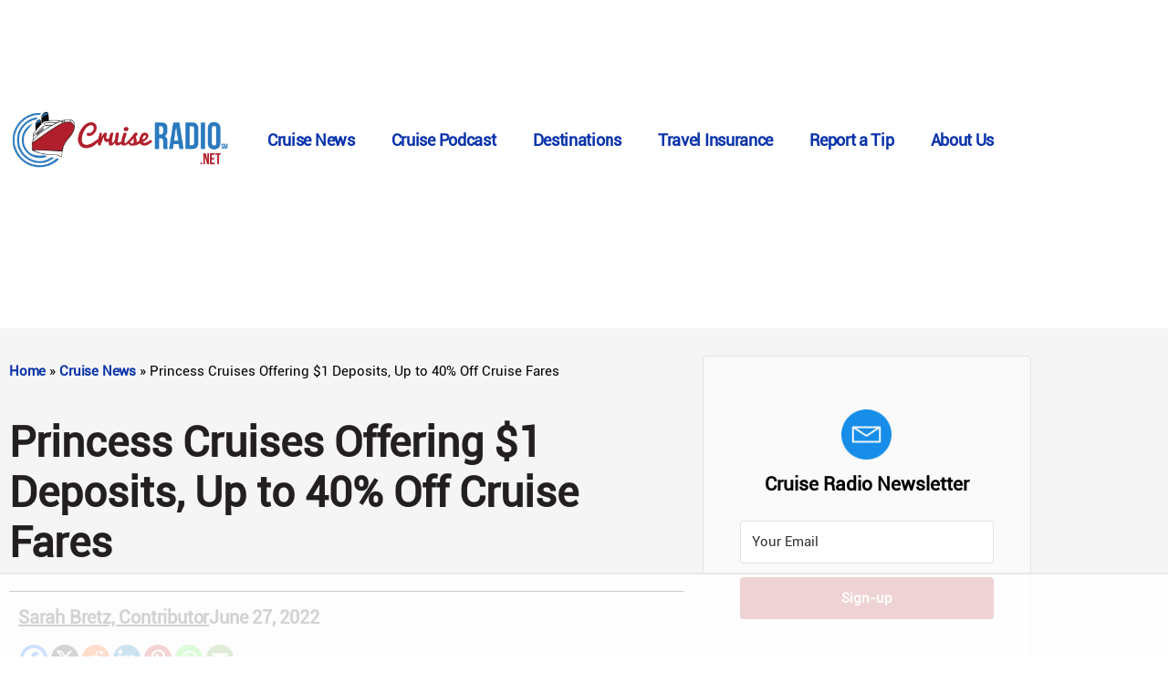

--- FILE ---
content_type: text/html
request_url: https://api.intentiq.com/profiles_engine/ProfilesEngineServlet?at=39&mi=10&dpi=936734067&pt=17&dpn=1&iiqidtype=2&iiqpcid=cbdcd77a-d233-4675-b0e1-a14fa710dacb&iiqpciddate=1768877086713&pcid=f5727a0f-9136-4b26-9c78-044659e41906&idtype=3&gdpr=0&japs=false&jaesc=0&jafc=0&jaensc=0&jsver=0.33&testGroup=A&source=pbjs&ABTestingConfigurationSource=group&abtg=A&vrref=https%3A%2F%2Fcruiseradio.net
body_size: 55
content:
{"abPercentage":97,"adt":1,"ct":2,"isOptedOut":false,"data":{"eids":[]},"dbsaved":"false","ls":true,"cttl":86400000,"abTestUuid":"g_f4c372b3-bb1f-4def-8485-40fe956cc9d1","tc":9,"sid":2104275675}

--- FILE ---
content_type: text/html; charset=utf-8
request_url: https://www.google.com/recaptcha/api2/aframe
body_size: 270
content:
<!DOCTYPE HTML><html><head><meta http-equiv="content-type" content="text/html; charset=UTF-8"></head><body><script nonce="J5kAzVKQpIAZN6b-OqwH-A">/** Anti-fraud and anti-abuse applications only. See google.com/recaptcha */ try{var clients={'sodar':'https://pagead2.googlesyndication.com/pagead/sodar?'};window.addEventListener("message",function(a){try{if(a.source===window.parent){var b=JSON.parse(a.data);var c=clients[b['id']];if(c){var d=document.createElement('img');d.src=c+b['params']+'&rc='+(localStorage.getItem("rc::a")?sessionStorage.getItem("rc::b"):"");window.document.body.appendChild(d);sessionStorage.setItem("rc::e",parseInt(sessionStorage.getItem("rc::e")||0)+1);localStorage.setItem("rc::h",'1768877096504');}}}catch(b){}});window.parent.postMessage("_grecaptcha_ready", "*");}catch(b){}</script></body></html>

--- FILE ---
content_type: text/css; charset=UTF-8
request_url: https://cruiseradio.net/wp-content/uploads/elementor/css/post-146044.css?ver=1768854921
body_size: 392
content:
.elementor-146044 .elementor-element.elementor-element-c58d977:not(.elementor-motion-effects-element-type-background), .elementor-146044 .elementor-element.elementor-element-c58d977 > .elementor-motion-effects-container > .elementor-motion-effects-layer{background-color:#F5F5F5;}.elementor-146044 .elementor-element.elementor-element-c58d977{transition:background 0.3s, border 0.3s, border-radius 0.3s, box-shadow 0.3s;margin-top:80px;margin-bottom:0px;padding:20px 0px 0px 0px;}.elementor-146044 .elementor-element.elementor-element-c58d977 > .elementor-background-overlay{transition:background 0.3s, border-radius 0.3s, opacity 0.3s;}.elementor-146044 .elementor-element.elementor-element-b2cfcff > .elementor-widget-container{margin:0px 0px -10px 0px;padding:0px 0px 0px 0px;}.elementor-146044 .elementor-element.elementor-element-b2cfcff{text-align:start;}.elementor-146044 .elementor-element.elementor-element-b2cfcff .elementor-heading-title{font-family:"Roboto", Sans-serif;font-size:2.9rem;font-weight:800;text-transform:none;line-height:1.2em;color:#231F20;}.elementor-146044 .elementor-element.elementor-element-21c00cc{--divider-border-style:solid;--divider-color:#000;--divider-border-width:1px;}.elementor-146044 .elementor-element.elementor-element-21c00cc .elementor-divider-separator{width:100%;}.elementor-146044 .elementor-element.elementor-element-21c00cc .elementor-divider{padding-block-start:15px;padding-block-end:15px;}.elementor-146044 .elementor-element.elementor-element-6907883 > .elementor-container > .elementor-column > .elementor-widget-wrap{align-content:center;align-items:center;}.elementor-146044 .elementor-element.elementor-element-6907883{margin-top:-20px;margin-bottom:0px;padding:0px 0px 0px 0px;}.elementor-146044 .elementor-element.elementor-element-f0d6913 > .elementor-widget-container{margin:7px 0px 11px 0px;}.elementor-146044 .elementor-element.elementor-element-f0d6913 .elementor-icon-list-icon i{color:#020101;font-size:14px;}.elementor-146044 .elementor-element.elementor-element-f0d6913 .elementor-icon-list-icon svg{fill:#020101;--e-icon-list-icon-size:14px;}.elementor-146044 .elementor-element.elementor-element-f0d6913 .elementor-icon-list-icon{width:14px;}.elementor-146044 .elementor-element.elementor-element-f0d6913 .elementor-icon-list-text, .elementor-146044 .elementor-element.elementor-element-f0d6913 .elementor-icon-list-text a{color:var( --e-global-color-text );}.elementor-146044 .elementor-element.elementor-element-f0d6913 .elementor-icon-list-item{font-family:"Roboto", Sans-serif;}.elementor-146044 .elementor-element.elementor-element-26b8056{--spacer-size:10px;}.elementor-146044 .elementor-element.elementor-element-9f77e40 > .elementor-widget-container{margin:4px 4px 4px 4px;padding:0px 0px 0px 0px;}.elementor-146044 .elementor-element.elementor-element-9f77e40{text-align:start;color:#231F20;font-family:"Roboto", Sans-serif;font-size:19px;line-height:1.6em;}.elementor-146044 .elementor-element.elementor-element-3ecc2de > .elementor-widget-container{padding:20px 20px 20px 20px;}@media(max-width:1024px) and (min-width:768px){.elementor-146044 .elementor-element.elementor-element-7e1af47{width:30%;}}@media(max-width:767px){.elementor-146044 .elementor-element.elementor-element-c58d977{margin-top:50px;margin-bottom:50px;}.elementor-146044 .elementor-element.elementor-element-b2cfcff{width:100%;max-width:100%;text-align:start;}.elementor-146044 .elementor-element.elementor-element-b2cfcff .elementor-heading-title{font-size:1.6rem;}.elementor-146044 .elementor-element.elementor-element-6907883{margin-top:0px;margin-bottom:0px;}.elementor-146044 .elementor-element.elementor-element-7e1af47 > .elementor-element-populated{margin:0px 0px 0px 0px;--e-column-margin-right:0px;--e-column-margin-left:0px;padding:0px 0px 0px 0px;}.elementor-146044 .elementor-element.elementor-element-f0d6913 > .elementor-widget-container{margin:0px 0px 35px 0px;padding:0px 0px 0px 0px;}.elementor-146044 .elementor-element.elementor-element-26b8056{--spacer-size:10px;}.elementor-146044 .elementor-element.elementor-element-9f77e40 > .elementor-widget-container{margin:-16px 0px 0px 0px;padding:0px 8px 0px 8px;}}/* Start custom CSS for wp-widget-recent-posts, class: .elementor-element-3ecc2de */.elementor-146044 .elementor-element.elementor-element-3ecc2de .elementor-widget-container h5 {
	font-family: "PT Serif", Sans-serif;
	font-size: 30px;
	line-height: 1.5em;
	font-weight: 800;
}
.elementor-146044 .elementor-element.elementor-element-3ecc2de ul {
	list-style: none;
}
.elementor-146044 .elementor-element.elementor-element-3ecc2de li {
	padding: 10px 0 10px 0;
	margin-left: -20px;
}
.elementor-146044 .elementor-element.elementor-element-3ecc2de li a{
    color: #231f20;
    font-size: 18px !important;
    line-height: 1.6em;
}
.elementor-146044 .elementor-element.elementor-element-3ecc2de li a:hover{
    color: #af1e2b;
}/* End custom CSS */
/* Start custom CSS */body.elementor-page-146044 .breadcrumbs_item {
	color: #231f20 !important;
	font-family: "PT Serif", Sans-serif !important;
	font-size: 14px !important;
	font-weight: 800 !important;
	line-height: 24px !important;
}
.page-header h1 {
	display: none !important;
}

.elementor-widget-theme-post-content .rt-reading-time{display: none !important;}/* End custom CSS */

--- FILE ---
content_type: text/plain
request_url: https://rtb.openx.net/openrtbb/prebidjs
body_size: -221
content:
{"id":"32b4fe65-fb5e-4068-be3d-8a1ce1a24b2d","nbr":0}

--- FILE ---
content_type: text/plain
request_url: https://rtb.openx.net/openrtbb/prebidjs
body_size: -221
content:
{"id":"bdb1abc6-56c2-4f13-aa19-c4159a2c0d64","nbr":0}

--- FILE ---
content_type: text/plain
request_url: https://rtb.openx.net/openrtbb/prebidjs
body_size: -221
content:
{"id":"7e6bc366-8977-4b95-89aa-2d232068d6ef","nbr":0}

--- FILE ---
content_type: text/plain
request_url: https://rtb.openx.net/openrtbb/prebidjs
body_size: -221
content:
{"id":"2f025d84-05a8-47df-9ee2-a06bdd704a2b","nbr":0}

--- FILE ---
content_type: text/plain
request_url: https://rtb.openx.net/openrtbb/prebidjs
body_size: -221
content:
{"id":"427168e2-8ba6-4751-bb7f-c556b937ef90","nbr":0}

--- FILE ---
content_type: text/plain
request_url: https://rtb.openx.net/openrtbb/prebidjs
body_size: -221
content:
{"id":"177cdba8-9dce-4d4d-95e8-73a6ece254ba","nbr":0}

--- FILE ---
content_type: text/plain
request_url: https://rtb.openx.net/openrtbb/prebidjs
body_size: -84
content:
{"id":"0d007d8d-7812-4e8a-922a-13ea475edf54","nbr":0}

--- FILE ---
content_type: text/plain
request_url: https://rtb.openx.net/openrtbb/prebidjs
body_size: -221
content:
{"id":"7f0faae6-e0dd-42de-a5e3-20b73ce2fc7b","nbr":0}

--- FILE ---
content_type: text/plain
request_url: https://rtb.openx.net/openrtbb/prebidjs
body_size: -221
content:
{"id":"92906d9f-19e0-44fa-a24f-6c07b2fea3c7","nbr":0}